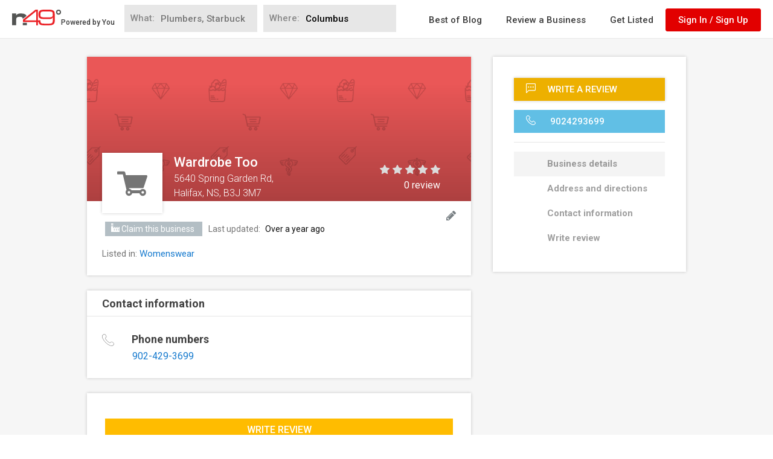

--- FILE ---
content_type: text/html; charset=utf-8
request_url: https://www.google.com/recaptcha/api2/anchor?ar=1&k=6LdgVgcUAAAAAP9c0KOEU9HL_eTdnplY8V4wsiee&co=aHR0cHM6Ly93d3cubjQ5LmNvbTo0NDM.&hl=en&v=PoyoqOPhxBO7pBk68S4YbpHZ&size=normal&anchor-ms=20000&execute-ms=30000&cb=tgfujtvzzxc
body_size: 49465
content:
<!DOCTYPE HTML><html dir="ltr" lang="en"><head><meta http-equiv="Content-Type" content="text/html; charset=UTF-8">
<meta http-equiv="X-UA-Compatible" content="IE=edge">
<title>reCAPTCHA</title>
<style type="text/css">
/* cyrillic-ext */
@font-face {
  font-family: 'Roboto';
  font-style: normal;
  font-weight: 400;
  font-stretch: 100%;
  src: url(//fonts.gstatic.com/s/roboto/v48/KFO7CnqEu92Fr1ME7kSn66aGLdTylUAMa3GUBHMdazTgWw.woff2) format('woff2');
  unicode-range: U+0460-052F, U+1C80-1C8A, U+20B4, U+2DE0-2DFF, U+A640-A69F, U+FE2E-FE2F;
}
/* cyrillic */
@font-face {
  font-family: 'Roboto';
  font-style: normal;
  font-weight: 400;
  font-stretch: 100%;
  src: url(//fonts.gstatic.com/s/roboto/v48/KFO7CnqEu92Fr1ME7kSn66aGLdTylUAMa3iUBHMdazTgWw.woff2) format('woff2');
  unicode-range: U+0301, U+0400-045F, U+0490-0491, U+04B0-04B1, U+2116;
}
/* greek-ext */
@font-face {
  font-family: 'Roboto';
  font-style: normal;
  font-weight: 400;
  font-stretch: 100%;
  src: url(//fonts.gstatic.com/s/roboto/v48/KFO7CnqEu92Fr1ME7kSn66aGLdTylUAMa3CUBHMdazTgWw.woff2) format('woff2');
  unicode-range: U+1F00-1FFF;
}
/* greek */
@font-face {
  font-family: 'Roboto';
  font-style: normal;
  font-weight: 400;
  font-stretch: 100%;
  src: url(//fonts.gstatic.com/s/roboto/v48/KFO7CnqEu92Fr1ME7kSn66aGLdTylUAMa3-UBHMdazTgWw.woff2) format('woff2');
  unicode-range: U+0370-0377, U+037A-037F, U+0384-038A, U+038C, U+038E-03A1, U+03A3-03FF;
}
/* math */
@font-face {
  font-family: 'Roboto';
  font-style: normal;
  font-weight: 400;
  font-stretch: 100%;
  src: url(//fonts.gstatic.com/s/roboto/v48/KFO7CnqEu92Fr1ME7kSn66aGLdTylUAMawCUBHMdazTgWw.woff2) format('woff2');
  unicode-range: U+0302-0303, U+0305, U+0307-0308, U+0310, U+0312, U+0315, U+031A, U+0326-0327, U+032C, U+032F-0330, U+0332-0333, U+0338, U+033A, U+0346, U+034D, U+0391-03A1, U+03A3-03A9, U+03B1-03C9, U+03D1, U+03D5-03D6, U+03F0-03F1, U+03F4-03F5, U+2016-2017, U+2034-2038, U+203C, U+2040, U+2043, U+2047, U+2050, U+2057, U+205F, U+2070-2071, U+2074-208E, U+2090-209C, U+20D0-20DC, U+20E1, U+20E5-20EF, U+2100-2112, U+2114-2115, U+2117-2121, U+2123-214F, U+2190, U+2192, U+2194-21AE, U+21B0-21E5, U+21F1-21F2, U+21F4-2211, U+2213-2214, U+2216-22FF, U+2308-230B, U+2310, U+2319, U+231C-2321, U+2336-237A, U+237C, U+2395, U+239B-23B7, U+23D0, U+23DC-23E1, U+2474-2475, U+25AF, U+25B3, U+25B7, U+25BD, U+25C1, U+25CA, U+25CC, U+25FB, U+266D-266F, U+27C0-27FF, U+2900-2AFF, U+2B0E-2B11, U+2B30-2B4C, U+2BFE, U+3030, U+FF5B, U+FF5D, U+1D400-1D7FF, U+1EE00-1EEFF;
}
/* symbols */
@font-face {
  font-family: 'Roboto';
  font-style: normal;
  font-weight: 400;
  font-stretch: 100%;
  src: url(//fonts.gstatic.com/s/roboto/v48/KFO7CnqEu92Fr1ME7kSn66aGLdTylUAMaxKUBHMdazTgWw.woff2) format('woff2');
  unicode-range: U+0001-000C, U+000E-001F, U+007F-009F, U+20DD-20E0, U+20E2-20E4, U+2150-218F, U+2190, U+2192, U+2194-2199, U+21AF, U+21E6-21F0, U+21F3, U+2218-2219, U+2299, U+22C4-22C6, U+2300-243F, U+2440-244A, U+2460-24FF, U+25A0-27BF, U+2800-28FF, U+2921-2922, U+2981, U+29BF, U+29EB, U+2B00-2BFF, U+4DC0-4DFF, U+FFF9-FFFB, U+10140-1018E, U+10190-1019C, U+101A0, U+101D0-101FD, U+102E0-102FB, U+10E60-10E7E, U+1D2C0-1D2D3, U+1D2E0-1D37F, U+1F000-1F0FF, U+1F100-1F1AD, U+1F1E6-1F1FF, U+1F30D-1F30F, U+1F315, U+1F31C, U+1F31E, U+1F320-1F32C, U+1F336, U+1F378, U+1F37D, U+1F382, U+1F393-1F39F, U+1F3A7-1F3A8, U+1F3AC-1F3AF, U+1F3C2, U+1F3C4-1F3C6, U+1F3CA-1F3CE, U+1F3D4-1F3E0, U+1F3ED, U+1F3F1-1F3F3, U+1F3F5-1F3F7, U+1F408, U+1F415, U+1F41F, U+1F426, U+1F43F, U+1F441-1F442, U+1F444, U+1F446-1F449, U+1F44C-1F44E, U+1F453, U+1F46A, U+1F47D, U+1F4A3, U+1F4B0, U+1F4B3, U+1F4B9, U+1F4BB, U+1F4BF, U+1F4C8-1F4CB, U+1F4D6, U+1F4DA, U+1F4DF, U+1F4E3-1F4E6, U+1F4EA-1F4ED, U+1F4F7, U+1F4F9-1F4FB, U+1F4FD-1F4FE, U+1F503, U+1F507-1F50B, U+1F50D, U+1F512-1F513, U+1F53E-1F54A, U+1F54F-1F5FA, U+1F610, U+1F650-1F67F, U+1F687, U+1F68D, U+1F691, U+1F694, U+1F698, U+1F6AD, U+1F6B2, U+1F6B9-1F6BA, U+1F6BC, U+1F6C6-1F6CF, U+1F6D3-1F6D7, U+1F6E0-1F6EA, U+1F6F0-1F6F3, U+1F6F7-1F6FC, U+1F700-1F7FF, U+1F800-1F80B, U+1F810-1F847, U+1F850-1F859, U+1F860-1F887, U+1F890-1F8AD, U+1F8B0-1F8BB, U+1F8C0-1F8C1, U+1F900-1F90B, U+1F93B, U+1F946, U+1F984, U+1F996, U+1F9E9, U+1FA00-1FA6F, U+1FA70-1FA7C, U+1FA80-1FA89, U+1FA8F-1FAC6, U+1FACE-1FADC, U+1FADF-1FAE9, U+1FAF0-1FAF8, U+1FB00-1FBFF;
}
/* vietnamese */
@font-face {
  font-family: 'Roboto';
  font-style: normal;
  font-weight: 400;
  font-stretch: 100%;
  src: url(//fonts.gstatic.com/s/roboto/v48/KFO7CnqEu92Fr1ME7kSn66aGLdTylUAMa3OUBHMdazTgWw.woff2) format('woff2');
  unicode-range: U+0102-0103, U+0110-0111, U+0128-0129, U+0168-0169, U+01A0-01A1, U+01AF-01B0, U+0300-0301, U+0303-0304, U+0308-0309, U+0323, U+0329, U+1EA0-1EF9, U+20AB;
}
/* latin-ext */
@font-face {
  font-family: 'Roboto';
  font-style: normal;
  font-weight: 400;
  font-stretch: 100%;
  src: url(//fonts.gstatic.com/s/roboto/v48/KFO7CnqEu92Fr1ME7kSn66aGLdTylUAMa3KUBHMdazTgWw.woff2) format('woff2');
  unicode-range: U+0100-02BA, U+02BD-02C5, U+02C7-02CC, U+02CE-02D7, U+02DD-02FF, U+0304, U+0308, U+0329, U+1D00-1DBF, U+1E00-1E9F, U+1EF2-1EFF, U+2020, U+20A0-20AB, U+20AD-20C0, U+2113, U+2C60-2C7F, U+A720-A7FF;
}
/* latin */
@font-face {
  font-family: 'Roboto';
  font-style: normal;
  font-weight: 400;
  font-stretch: 100%;
  src: url(//fonts.gstatic.com/s/roboto/v48/KFO7CnqEu92Fr1ME7kSn66aGLdTylUAMa3yUBHMdazQ.woff2) format('woff2');
  unicode-range: U+0000-00FF, U+0131, U+0152-0153, U+02BB-02BC, U+02C6, U+02DA, U+02DC, U+0304, U+0308, U+0329, U+2000-206F, U+20AC, U+2122, U+2191, U+2193, U+2212, U+2215, U+FEFF, U+FFFD;
}
/* cyrillic-ext */
@font-face {
  font-family: 'Roboto';
  font-style: normal;
  font-weight: 500;
  font-stretch: 100%;
  src: url(//fonts.gstatic.com/s/roboto/v48/KFO7CnqEu92Fr1ME7kSn66aGLdTylUAMa3GUBHMdazTgWw.woff2) format('woff2');
  unicode-range: U+0460-052F, U+1C80-1C8A, U+20B4, U+2DE0-2DFF, U+A640-A69F, U+FE2E-FE2F;
}
/* cyrillic */
@font-face {
  font-family: 'Roboto';
  font-style: normal;
  font-weight: 500;
  font-stretch: 100%;
  src: url(//fonts.gstatic.com/s/roboto/v48/KFO7CnqEu92Fr1ME7kSn66aGLdTylUAMa3iUBHMdazTgWw.woff2) format('woff2');
  unicode-range: U+0301, U+0400-045F, U+0490-0491, U+04B0-04B1, U+2116;
}
/* greek-ext */
@font-face {
  font-family: 'Roboto';
  font-style: normal;
  font-weight: 500;
  font-stretch: 100%;
  src: url(//fonts.gstatic.com/s/roboto/v48/KFO7CnqEu92Fr1ME7kSn66aGLdTylUAMa3CUBHMdazTgWw.woff2) format('woff2');
  unicode-range: U+1F00-1FFF;
}
/* greek */
@font-face {
  font-family: 'Roboto';
  font-style: normal;
  font-weight: 500;
  font-stretch: 100%;
  src: url(//fonts.gstatic.com/s/roboto/v48/KFO7CnqEu92Fr1ME7kSn66aGLdTylUAMa3-UBHMdazTgWw.woff2) format('woff2');
  unicode-range: U+0370-0377, U+037A-037F, U+0384-038A, U+038C, U+038E-03A1, U+03A3-03FF;
}
/* math */
@font-face {
  font-family: 'Roboto';
  font-style: normal;
  font-weight: 500;
  font-stretch: 100%;
  src: url(//fonts.gstatic.com/s/roboto/v48/KFO7CnqEu92Fr1ME7kSn66aGLdTylUAMawCUBHMdazTgWw.woff2) format('woff2');
  unicode-range: U+0302-0303, U+0305, U+0307-0308, U+0310, U+0312, U+0315, U+031A, U+0326-0327, U+032C, U+032F-0330, U+0332-0333, U+0338, U+033A, U+0346, U+034D, U+0391-03A1, U+03A3-03A9, U+03B1-03C9, U+03D1, U+03D5-03D6, U+03F0-03F1, U+03F4-03F5, U+2016-2017, U+2034-2038, U+203C, U+2040, U+2043, U+2047, U+2050, U+2057, U+205F, U+2070-2071, U+2074-208E, U+2090-209C, U+20D0-20DC, U+20E1, U+20E5-20EF, U+2100-2112, U+2114-2115, U+2117-2121, U+2123-214F, U+2190, U+2192, U+2194-21AE, U+21B0-21E5, U+21F1-21F2, U+21F4-2211, U+2213-2214, U+2216-22FF, U+2308-230B, U+2310, U+2319, U+231C-2321, U+2336-237A, U+237C, U+2395, U+239B-23B7, U+23D0, U+23DC-23E1, U+2474-2475, U+25AF, U+25B3, U+25B7, U+25BD, U+25C1, U+25CA, U+25CC, U+25FB, U+266D-266F, U+27C0-27FF, U+2900-2AFF, U+2B0E-2B11, U+2B30-2B4C, U+2BFE, U+3030, U+FF5B, U+FF5D, U+1D400-1D7FF, U+1EE00-1EEFF;
}
/* symbols */
@font-face {
  font-family: 'Roboto';
  font-style: normal;
  font-weight: 500;
  font-stretch: 100%;
  src: url(//fonts.gstatic.com/s/roboto/v48/KFO7CnqEu92Fr1ME7kSn66aGLdTylUAMaxKUBHMdazTgWw.woff2) format('woff2');
  unicode-range: U+0001-000C, U+000E-001F, U+007F-009F, U+20DD-20E0, U+20E2-20E4, U+2150-218F, U+2190, U+2192, U+2194-2199, U+21AF, U+21E6-21F0, U+21F3, U+2218-2219, U+2299, U+22C4-22C6, U+2300-243F, U+2440-244A, U+2460-24FF, U+25A0-27BF, U+2800-28FF, U+2921-2922, U+2981, U+29BF, U+29EB, U+2B00-2BFF, U+4DC0-4DFF, U+FFF9-FFFB, U+10140-1018E, U+10190-1019C, U+101A0, U+101D0-101FD, U+102E0-102FB, U+10E60-10E7E, U+1D2C0-1D2D3, U+1D2E0-1D37F, U+1F000-1F0FF, U+1F100-1F1AD, U+1F1E6-1F1FF, U+1F30D-1F30F, U+1F315, U+1F31C, U+1F31E, U+1F320-1F32C, U+1F336, U+1F378, U+1F37D, U+1F382, U+1F393-1F39F, U+1F3A7-1F3A8, U+1F3AC-1F3AF, U+1F3C2, U+1F3C4-1F3C6, U+1F3CA-1F3CE, U+1F3D4-1F3E0, U+1F3ED, U+1F3F1-1F3F3, U+1F3F5-1F3F7, U+1F408, U+1F415, U+1F41F, U+1F426, U+1F43F, U+1F441-1F442, U+1F444, U+1F446-1F449, U+1F44C-1F44E, U+1F453, U+1F46A, U+1F47D, U+1F4A3, U+1F4B0, U+1F4B3, U+1F4B9, U+1F4BB, U+1F4BF, U+1F4C8-1F4CB, U+1F4D6, U+1F4DA, U+1F4DF, U+1F4E3-1F4E6, U+1F4EA-1F4ED, U+1F4F7, U+1F4F9-1F4FB, U+1F4FD-1F4FE, U+1F503, U+1F507-1F50B, U+1F50D, U+1F512-1F513, U+1F53E-1F54A, U+1F54F-1F5FA, U+1F610, U+1F650-1F67F, U+1F687, U+1F68D, U+1F691, U+1F694, U+1F698, U+1F6AD, U+1F6B2, U+1F6B9-1F6BA, U+1F6BC, U+1F6C6-1F6CF, U+1F6D3-1F6D7, U+1F6E0-1F6EA, U+1F6F0-1F6F3, U+1F6F7-1F6FC, U+1F700-1F7FF, U+1F800-1F80B, U+1F810-1F847, U+1F850-1F859, U+1F860-1F887, U+1F890-1F8AD, U+1F8B0-1F8BB, U+1F8C0-1F8C1, U+1F900-1F90B, U+1F93B, U+1F946, U+1F984, U+1F996, U+1F9E9, U+1FA00-1FA6F, U+1FA70-1FA7C, U+1FA80-1FA89, U+1FA8F-1FAC6, U+1FACE-1FADC, U+1FADF-1FAE9, U+1FAF0-1FAF8, U+1FB00-1FBFF;
}
/* vietnamese */
@font-face {
  font-family: 'Roboto';
  font-style: normal;
  font-weight: 500;
  font-stretch: 100%;
  src: url(//fonts.gstatic.com/s/roboto/v48/KFO7CnqEu92Fr1ME7kSn66aGLdTylUAMa3OUBHMdazTgWw.woff2) format('woff2');
  unicode-range: U+0102-0103, U+0110-0111, U+0128-0129, U+0168-0169, U+01A0-01A1, U+01AF-01B0, U+0300-0301, U+0303-0304, U+0308-0309, U+0323, U+0329, U+1EA0-1EF9, U+20AB;
}
/* latin-ext */
@font-face {
  font-family: 'Roboto';
  font-style: normal;
  font-weight: 500;
  font-stretch: 100%;
  src: url(//fonts.gstatic.com/s/roboto/v48/KFO7CnqEu92Fr1ME7kSn66aGLdTylUAMa3KUBHMdazTgWw.woff2) format('woff2');
  unicode-range: U+0100-02BA, U+02BD-02C5, U+02C7-02CC, U+02CE-02D7, U+02DD-02FF, U+0304, U+0308, U+0329, U+1D00-1DBF, U+1E00-1E9F, U+1EF2-1EFF, U+2020, U+20A0-20AB, U+20AD-20C0, U+2113, U+2C60-2C7F, U+A720-A7FF;
}
/* latin */
@font-face {
  font-family: 'Roboto';
  font-style: normal;
  font-weight: 500;
  font-stretch: 100%;
  src: url(//fonts.gstatic.com/s/roboto/v48/KFO7CnqEu92Fr1ME7kSn66aGLdTylUAMa3yUBHMdazQ.woff2) format('woff2');
  unicode-range: U+0000-00FF, U+0131, U+0152-0153, U+02BB-02BC, U+02C6, U+02DA, U+02DC, U+0304, U+0308, U+0329, U+2000-206F, U+20AC, U+2122, U+2191, U+2193, U+2212, U+2215, U+FEFF, U+FFFD;
}
/* cyrillic-ext */
@font-face {
  font-family: 'Roboto';
  font-style: normal;
  font-weight: 900;
  font-stretch: 100%;
  src: url(//fonts.gstatic.com/s/roboto/v48/KFO7CnqEu92Fr1ME7kSn66aGLdTylUAMa3GUBHMdazTgWw.woff2) format('woff2');
  unicode-range: U+0460-052F, U+1C80-1C8A, U+20B4, U+2DE0-2DFF, U+A640-A69F, U+FE2E-FE2F;
}
/* cyrillic */
@font-face {
  font-family: 'Roboto';
  font-style: normal;
  font-weight: 900;
  font-stretch: 100%;
  src: url(//fonts.gstatic.com/s/roboto/v48/KFO7CnqEu92Fr1ME7kSn66aGLdTylUAMa3iUBHMdazTgWw.woff2) format('woff2');
  unicode-range: U+0301, U+0400-045F, U+0490-0491, U+04B0-04B1, U+2116;
}
/* greek-ext */
@font-face {
  font-family: 'Roboto';
  font-style: normal;
  font-weight: 900;
  font-stretch: 100%;
  src: url(//fonts.gstatic.com/s/roboto/v48/KFO7CnqEu92Fr1ME7kSn66aGLdTylUAMa3CUBHMdazTgWw.woff2) format('woff2');
  unicode-range: U+1F00-1FFF;
}
/* greek */
@font-face {
  font-family: 'Roboto';
  font-style: normal;
  font-weight: 900;
  font-stretch: 100%;
  src: url(//fonts.gstatic.com/s/roboto/v48/KFO7CnqEu92Fr1ME7kSn66aGLdTylUAMa3-UBHMdazTgWw.woff2) format('woff2');
  unicode-range: U+0370-0377, U+037A-037F, U+0384-038A, U+038C, U+038E-03A1, U+03A3-03FF;
}
/* math */
@font-face {
  font-family: 'Roboto';
  font-style: normal;
  font-weight: 900;
  font-stretch: 100%;
  src: url(//fonts.gstatic.com/s/roboto/v48/KFO7CnqEu92Fr1ME7kSn66aGLdTylUAMawCUBHMdazTgWw.woff2) format('woff2');
  unicode-range: U+0302-0303, U+0305, U+0307-0308, U+0310, U+0312, U+0315, U+031A, U+0326-0327, U+032C, U+032F-0330, U+0332-0333, U+0338, U+033A, U+0346, U+034D, U+0391-03A1, U+03A3-03A9, U+03B1-03C9, U+03D1, U+03D5-03D6, U+03F0-03F1, U+03F4-03F5, U+2016-2017, U+2034-2038, U+203C, U+2040, U+2043, U+2047, U+2050, U+2057, U+205F, U+2070-2071, U+2074-208E, U+2090-209C, U+20D0-20DC, U+20E1, U+20E5-20EF, U+2100-2112, U+2114-2115, U+2117-2121, U+2123-214F, U+2190, U+2192, U+2194-21AE, U+21B0-21E5, U+21F1-21F2, U+21F4-2211, U+2213-2214, U+2216-22FF, U+2308-230B, U+2310, U+2319, U+231C-2321, U+2336-237A, U+237C, U+2395, U+239B-23B7, U+23D0, U+23DC-23E1, U+2474-2475, U+25AF, U+25B3, U+25B7, U+25BD, U+25C1, U+25CA, U+25CC, U+25FB, U+266D-266F, U+27C0-27FF, U+2900-2AFF, U+2B0E-2B11, U+2B30-2B4C, U+2BFE, U+3030, U+FF5B, U+FF5D, U+1D400-1D7FF, U+1EE00-1EEFF;
}
/* symbols */
@font-face {
  font-family: 'Roboto';
  font-style: normal;
  font-weight: 900;
  font-stretch: 100%;
  src: url(//fonts.gstatic.com/s/roboto/v48/KFO7CnqEu92Fr1ME7kSn66aGLdTylUAMaxKUBHMdazTgWw.woff2) format('woff2');
  unicode-range: U+0001-000C, U+000E-001F, U+007F-009F, U+20DD-20E0, U+20E2-20E4, U+2150-218F, U+2190, U+2192, U+2194-2199, U+21AF, U+21E6-21F0, U+21F3, U+2218-2219, U+2299, U+22C4-22C6, U+2300-243F, U+2440-244A, U+2460-24FF, U+25A0-27BF, U+2800-28FF, U+2921-2922, U+2981, U+29BF, U+29EB, U+2B00-2BFF, U+4DC0-4DFF, U+FFF9-FFFB, U+10140-1018E, U+10190-1019C, U+101A0, U+101D0-101FD, U+102E0-102FB, U+10E60-10E7E, U+1D2C0-1D2D3, U+1D2E0-1D37F, U+1F000-1F0FF, U+1F100-1F1AD, U+1F1E6-1F1FF, U+1F30D-1F30F, U+1F315, U+1F31C, U+1F31E, U+1F320-1F32C, U+1F336, U+1F378, U+1F37D, U+1F382, U+1F393-1F39F, U+1F3A7-1F3A8, U+1F3AC-1F3AF, U+1F3C2, U+1F3C4-1F3C6, U+1F3CA-1F3CE, U+1F3D4-1F3E0, U+1F3ED, U+1F3F1-1F3F3, U+1F3F5-1F3F7, U+1F408, U+1F415, U+1F41F, U+1F426, U+1F43F, U+1F441-1F442, U+1F444, U+1F446-1F449, U+1F44C-1F44E, U+1F453, U+1F46A, U+1F47D, U+1F4A3, U+1F4B0, U+1F4B3, U+1F4B9, U+1F4BB, U+1F4BF, U+1F4C8-1F4CB, U+1F4D6, U+1F4DA, U+1F4DF, U+1F4E3-1F4E6, U+1F4EA-1F4ED, U+1F4F7, U+1F4F9-1F4FB, U+1F4FD-1F4FE, U+1F503, U+1F507-1F50B, U+1F50D, U+1F512-1F513, U+1F53E-1F54A, U+1F54F-1F5FA, U+1F610, U+1F650-1F67F, U+1F687, U+1F68D, U+1F691, U+1F694, U+1F698, U+1F6AD, U+1F6B2, U+1F6B9-1F6BA, U+1F6BC, U+1F6C6-1F6CF, U+1F6D3-1F6D7, U+1F6E0-1F6EA, U+1F6F0-1F6F3, U+1F6F7-1F6FC, U+1F700-1F7FF, U+1F800-1F80B, U+1F810-1F847, U+1F850-1F859, U+1F860-1F887, U+1F890-1F8AD, U+1F8B0-1F8BB, U+1F8C0-1F8C1, U+1F900-1F90B, U+1F93B, U+1F946, U+1F984, U+1F996, U+1F9E9, U+1FA00-1FA6F, U+1FA70-1FA7C, U+1FA80-1FA89, U+1FA8F-1FAC6, U+1FACE-1FADC, U+1FADF-1FAE9, U+1FAF0-1FAF8, U+1FB00-1FBFF;
}
/* vietnamese */
@font-face {
  font-family: 'Roboto';
  font-style: normal;
  font-weight: 900;
  font-stretch: 100%;
  src: url(//fonts.gstatic.com/s/roboto/v48/KFO7CnqEu92Fr1ME7kSn66aGLdTylUAMa3OUBHMdazTgWw.woff2) format('woff2');
  unicode-range: U+0102-0103, U+0110-0111, U+0128-0129, U+0168-0169, U+01A0-01A1, U+01AF-01B0, U+0300-0301, U+0303-0304, U+0308-0309, U+0323, U+0329, U+1EA0-1EF9, U+20AB;
}
/* latin-ext */
@font-face {
  font-family: 'Roboto';
  font-style: normal;
  font-weight: 900;
  font-stretch: 100%;
  src: url(//fonts.gstatic.com/s/roboto/v48/KFO7CnqEu92Fr1ME7kSn66aGLdTylUAMa3KUBHMdazTgWw.woff2) format('woff2');
  unicode-range: U+0100-02BA, U+02BD-02C5, U+02C7-02CC, U+02CE-02D7, U+02DD-02FF, U+0304, U+0308, U+0329, U+1D00-1DBF, U+1E00-1E9F, U+1EF2-1EFF, U+2020, U+20A0-20AB, U+20AD-20C0, U+2113, U+2C60-2C7F, U+A720-A7FF;
}
/* latin */
@font-face {
  font-family: 'Roboto';
  font-style: normal;
  font-weight: 900;
  font-stretch: 100%;
  src: url(//fonts.gstatic.com/s/roboto/v48/KFO7CnqEu92Fr1ME7kSn66aGLdTylUAMa3yUBHMdazQ.woff2) format('woff2');
  unicode-range: U+0000-00FF, U+0131, U+0152-0153, U+02BB-02BC, U+02C6, U+02DA, U+02DC, U+0304, U+0308, U+0329, U+2000-206F, U+20AC, U+2122, U+2191, U+2193, U+2212, U+2215, U+FEFF, U+FFFD;
}

</style>
<link rel="stylesheet" type="text/css" href="https://www.gstatic.com/recaptcha/releases/PoyoqOPhxBO7pBk68S4YbpHZ/styles__ltr.css">
<script nonce="AAszAndHKAXOkOXFRiA03A" type="text/javascript">window['__recaptcha_api'] = 'https://www.google.com/recaptcha/api2/';</script>
<script type="text/javascript" src="https://www.gstatic.com/recaptcha/releases/PoyoqOPhxBO7pBk68S4YbpHZ/recaptcha__en.js" nonce="AAszAndHKAXOkOXFRiA03A">
      
    </script></head>
<body><div id="rc-anchor-alert" class="rc-anchor-alert"></div>
<input type="hidden" id="recaptcha-token" value="[base64]">
<script type="text/javascript" nonce="AAszAndHKAXOkOXFRiA03A">
      recaptcha.anchor.Main.init("[\x22ainput\x22,[\x22bgdata\x22,\x22\x22,\[base64]/[base64]/[base64]/bmV3IHJbeF0oY1swXSk6RT09Mj9uZXcgclt4XShjWzBdLGNbMV0pOkU9PTM/bmV3IHJbeF0oY1swXSxjWzFdLGNbMl0pOkU9PTQ/[base64]/[base64]/[base64]/[base64]/[base64]/[base64]/[base64]/[base64]\x22,\[base64]\\u003d\x22,\x22S8Odwo4cK8Oow45VwoXDn8O8c3AOSsKrw5pZQMKte1jDucOzwpVpfcOXw7vCqADCpj0WwqUkwphpa8KIQsKKJQXDuF58ecKqwofDj8KRw4jDlMKaw5fDuAHCsmjCucKCwqvCkcKyw6HCgSbDu8KLC8KPZEDDicO6wqDDssOZw7/CpMOYwq0HZcKCwql3cDI2wqQKwrIdBcKawpvDqU/DnsK7w5bCn8OlF0FGwq4NwqHCvMKOwpktGcKaJ0DDocOZwpbCtMOPwqvCsz3DkzzCgMOAw4LDj8OPwpsKwqNAIMOfwqIPwpJcZcOzwqAeecKuw5tJVsKOwrVuw5hqw5HCnDrDjgrCs2bCncO/OcKqw4tIwrzDk8OQF8OMNT4XBcK8Xw55V8O0JsKed8OiLcOSwqTDuXHDlsKAw5rCmCLDgzVCegDCojUaw7tqw7Y3wo7CjxzDpR/DvsKJH8OMwpBQwq7Di8K7w4PDr0BUcMK/[base64]/CsD0Pw7kSwqdWaUPDhDU4w6zDlMOSM8K6w4BiKhNgBTHDr8KTI1fCssO/O2xDwrTCl35Ww4XDu8OyScObw6PCgcOqXFwCNsOnwpo1QcOFT2M5N8Oyw4LCk8OPw5HCh8K4PcKiwrA2EcKzwpHCihrDiMOofmfDuSoBwqtZwr3CrMOuwq1CXWvDhMOJFhxBFmJtwqzDvlNjw7nCl8KZWsOmP2x5w6sIB8Kxw7vChMO2wr/CgMO3W1R3PDJNLlMGwrbDknNccMOZwqQdwolDKsKTHsKCAMKXw7DDj8K0N8O7wqPCh8Kww64vw7Mjw6QHZcK3bgZtwqbDgMOswobCgcOIwrjDv23CrUjDnsOVwrFkwoTCj8KTRcKOwph3WMOdw6TCsjsCHsKswpsWw6sPwqLDh8K/wq9EL8K/XsKYwrvDiSvCm0PDi3RDfzssPFjChMKcJMOOG2p2NFDDhCd/EC0gw6Mnc2TDuDQeHQbCtiFRwp9uwopbAcOWb8OZwp3DvcO5ZcKFw7MzGBIDacKuwrnDrsOiwpxpw5cvw6/DrsK3S8OawpocRcKpwqIfw73ChsOcw41MIcKwNcOzWsOmw4JRw75Sw49Vw6LCozUbw5LCm8Kdw799OcKMICrCg8KMXxnCpkTDncOBwqTDsiUIw6jCgcOVdsOgfsOUwrI8W3NGw53DgsO7wqEXdUfDv8Knwo3ClVYLw6DDp8OGRkzDvMOSNm3CnMO/DxXCjH8cwr7CmArDpml9w4leTMO+A1J/wrbCqsKqw7bDmsK8w5HDpVhcP8K6w5nCncKMNkEiw6HDoHt7w4jDrn14w6/CjcOxIlrDr1fCkcKZO09aw7PCsMKpw6s1wr/CgcO8wpxcw4zCjcKXcltyVAJtNsK+w6/[base64]/ClEXDjcOnwozChcKBwrgfEMOef8ObEGFUOMKDw6HCmxdrd0/DiMKfQ37CgcK1woMWw4DCpjnChV3CvVPClQbDh8O+VMKUXcOjOsOMI8KzNVkxw7M5w5NQRsK3JcO4NgkJwq/ChsKCwovDvQ07w48/w63Dp8Kewr5sYcKpw7fCmG7DiU7Du8Kyw650EsKJwqJWw5fDjcKAw4zCiQnCsiQ2JcOHwqohVcKCHMOxSC91a3J4w4bDpMKrT1JsVsOgwq4Qw5c/wpAdOzNSVzIXUsKNa8OSwq3DgcKDwpXCvmrDuMObOMKgAcKnP8Kbw43DgsOMw53CvijCnxkkIA1DVV/Dv8OmQcO9HMKKJMK6wosjIWcCdWrCgQrDsVdTw53Dk39iScKIwr/DjMKPwq1vw5hLwp/DocKPworCpsOMMcKLw7zDnsOPw60eaCvCtcKFw7PCpcKCHGfDtcO+wpTDkMKUOhHDoxt9wpRQJcKSwo/[base64]/Du8KVASjDmjwPwqbDqgtNeD7DjMOqwqsTw6vDojZ4fsKXw5xgwp3DhsKCw47DkUckw6LCgcKUwqB9wpJMIsOPw5XCkcKIF8O/MMK0wpnCjcK2w5dZw7LCrsKrw7paQMKcQsOUKsOBw5nCoU7Cs8OAAhrDvmnClkMXwq/CssKkIcOowqMFwqoMbWBDwpgzG8K8w6U3A0UCwrMNwp3DomjCn8K1FEohw7XCghxTCsOfworDj8OcwpfCmnDDgsKOag5pwo/Cl3B3NMOcwpRgwqDCmcOKw49Jw6VMw4DCjWRDSDXCv8ORLCNiw5jCjsKGCgt4wp3CkmbCohEoCjzCiUQiCRzCi3vCphJ0JEHCu8OOw5LCszjCiGoIBcOWw7sQGsOAw40Kw73ChMKOGDkAwqbCpWbDnBLDrEXDiAMcTMOQLsOmwrk/w6DDrAhywpLCgsKlw7TCkBfCjCJOAhTCuMK8w5Y5OmQRUcOaw7/DjjbClyllV1rDkMKGw4HDl8OXRsO6wrTDjCk+woMbcGNwKETDk8K1eMOGw5sHw5nCkCrCgiLDpXZ+R8Kqf3QaUFZUb8K9BsKhw4nCoC/CrMKww6J5wovDkjTDmMO1Y8OvDMKTM0xILW0JwqZqTnDCmcOsWWgowpfDiCNEG8ORd2PClU7DgEhwAcO9D3bCgsKSwpnCnylLwqjDgTJeFsOjAXkrfnbCgMKgw6VCOQrCj8OwwrLCscO4w6Elw5LCuMOUw7DDtCDDqsOfw5/CmmnDn8KmwrLCocOwMxrDn8KuBsKZwpd2RMOtXsOBS8KmB2ozwrYVW8O5PFTDoVHCnGXCscOjOTHCngPDtsOfwqvCmxjCi8ORwo9NBHwowoBPw6kgwovCs8KBXMKfAsK/ek7DqsKGFMKFET1Mw5bDjsKDwoTCvcKCw7vClMO2w7cuw5HDtsOpVsOCacKsw4ppw7AuwpIWU2PDhsO3McOMw5MXw6Nkwq4aNw1sw6NZw6FYUsOXQHlCwrjCscOTw4rDusKdTx3DvQ3DhAzDhVDCk8KMEMOmHzfDusOFA8KMw5B9DSHDhG/DkBnCqS8gwovCtTsxwp3Cr8OEwo0KwqF/[base64]/[base64]/CrmtqLsOBw6vDihkWFirDmmsMw6ZmCcO0w4V9XGLDoMKzUhMyw7p7cMOIw5HDhcKMGcOqScKvwqHDrcKgTCpmwrgDeMKhasOYwrLDinfCt8O9w6XCtwtOcsODJD/[base64]/w7HDmn7CnsKKKSvDnnHCvlzDkUHDscKdw752w5fDvzzCkWBGwrIdw7QLM8KpecKdw7tywp9uwqnCllPDrE8Ww6TDuXrCsXbDjjkowp7Dv8Kkw5JKTR/DlRbCusOmw7Rgw4jDmcK5wp/CmW7CjcOhwpTDhsOhw7o6Mj7CkizDrSZbTUrCvR95w7Ysw6XDmSHDiErDrsOtwqTCuwoSwrjCh8KowpshTMOewqNuFhPDhUELG8KIw507w6fDqMOZwqvDpsOODCzDgsKVwo/CgznDhMK7FMKrw4LCqMKAwq3CtxcoNcO6TFB3wqRwwqxqwpAcwq1Ew5LDnhxTKcO8wpxhw5MGJXFTwpLDpRHCv8K6wrrCvDPDk8O9wrjDqcO0FS9FKEsXARQCbcOCw5vDkcOuw4FUcQc+GcKyw4U/TA/[base64]/wqHCvFVowqHCphceZ8O8w6fDs8KPw77DoGR5FErCocOoSDBbUsKGPwzCuV7CksOPfnLCjAQ/LwfDsQDCiMKGwqfDlcOOczTCkH1KwoXDkXtCwqfCj8KrwrBUwpPDvjBeAxXDtsObw6Z1EMOxwoTDq37DnMO2Bj3ChE1ewoPCrcKKwqQ8w4Y/MMKZV1BQScK/w78PasKbc8O9wrvDvsO6w7HDskxPOMKNTMKGdTHCmk4TwqkIwrgFb8OXwpLCjwfCjkBOS8KLacKdwqUZOTUcRgUaTMKQwr/CsnrDjMKMw4zCqhYpHxQgQRVdw7ssw4zDmURWworDvA/DskXDvcOnH8O6E8KpwpZpZS7DocKeKVrDvMOtwp7DtD7DlV9HwozChTcQwp/DogXDj8OHw4xAwojDlcO1w6B/wrAkwo5+w68RCcK6GcObP23DpMK4KUEJfsK/w6o/w63Dl1XCmDVew5rCjMOWwpNMBcKCCXXDtMOyLsOFYi3Cr0HDmcKVTDlBLxDDpMOyZmHCnMOmwqTDvEjCmzrDlsKBwpQyLDMiKMOFfXB7w50Aw5JpVcKOw51tSF7Dv8Omw5TDkcK2eMOfwothYxXChVHClsO/[base64]/[base64]/ZcKGP2sQEMOmDcO2w54dWUhtCMO3TmjDuT3ChsKEwpzClMOGesKzw4c4wqTDvMK3EnzCqcK0e8K6RiBDCsO3NlnDsDoCwrPCvjbCj3HDqzvDih3CrXs2wq/Cvw/[base64]/w48Pw5NlEsOBwpPDrWRLf0tcbMOcGsOowqYWJMOmcFrDp8KmF8OXGcKZwrkgTMK3fsKMw4RQbkbCoCnDhjhmw45qRlXDpsKJasKfwoA8Z8K5TcK0FEvCsMODZMKLw7/Co8KNJFhGwp1wwrDDrUtnwrTDoT52wpPCjcKYB3pyDQIaacOfCmvCrDhWXBxaGj/DnwnCr8OzE0kCw4F2PsOsLcKOecOSwopjwpHDhV9HHD/CpzNxDz9Ew55SYw3CsMObN27Crm8Uw5RqDXMqw6/DpMKRw4bCjsO7wo5gw7DCrltmwrnClcKlw7XChMO0GhRFPMKzT2XCj8OOeMOLA3TCgzYww7DCjMOtw4HDisK7w6MLfcOIKT7DocKswr8lw7fDr0nDtcOcS8KdIMOGRcKhUVpww5VJAsOlAG/DjMKfQz3CqHvDgjAzTcOZw7gTwoViwo9MwolxwrBow6JFLVZ6wptUw69EZEDDsMKdFsKJcsKeEsKKSsO/QmbDohoZw5FKXzjCn8O7DXYKQcKnQjzCrsOkSsOMwq/CvsK+RwPClcKYDg7Cm8O7w6/ChcONwqs0d8ODw7IIJwnCpQbCrlvChsOmRMKuD8OAfUZ3w7zDlQFZw5XCrQh5WcOIw4AcHHw2wqjDvcOhH8KeNxEGX1bDksKqw7Qww5nDnkbCg0PCuV/DumZVwpPDoMOuw5dxCsOEw5rCqsKSw4oZW8KKwqvCoMKXTcOJVcOww7xEKi5HworDkEnDlcOxAcO4w6ZQwqp3BcOQSMOswpAMw7kseC/Dpyxxw4vDjSQKw7VZOyLCi8Kbw7nCtEHCiylqfcO4UCHCp8OjwqbCrcO9wqbCl3Y2BsKfwoIHcy/[base64]/w6nDrMOkw4o7f1vDvgPDtcOmXnTDhwhcfMKnGlTDkMOcfsO8EcOMwqlfHMObw7TCjsOrwrLDqwVqKDHDjwtJw5dyw5YtQsKnwrHCi8KLw6AYw6zCgSAPw6LCqcKnwozDmEUnwqRdwpF5C8KFw6rDogLCo3rDmMOaT8K0wp/CsMKDM8OXwpXCrcOCw4AEw4dHcHbDkcKcTS10wpbDjMOSwoPDgsOxw5pLwp/CgsOewqQ/wrjCsMORwpTDoMKwLxlYFDvDucOlBcKzei/Ctzw0KQXCiAVqw7/ClyHClMOow4YmwqUDVUZge8Kiw5EoMUhUwq/CrioOw7jDuMO6bxFYwqIfw7PDtsOFGcOhw47Dm2EJw47DjcO4FVPCn8K3w7fCnBgqDW1fw4BdD8KIVA/CtAzDssK7IsKmEMO/wqzDhy/DrsO+bsKgw47DhMKQK8KYwoxtw4/Cl1RMcsKpw7RgPjTDoD7DpMKqwpHDisKgw5hqwqbCn3ltZ8KbwqNnwrhHwql9w73Cp8KKCMKJwpvDtMKTDWc2EwPDvk96CsKCwq0HSmgZXXvDqlzDqcOLw70pK8Kuw7UVVMO3w5nDjcOYfsKqwqxzwoJxwq/CixHChDTDtMOvJcKkVcKswonDvlVNb2g7wpjCj8ODZMO/[base64]/DvcOEQWjDthzDoMOMwqDClcKmbcKaRMKiLcOGHsO1wpXCpsOWwpDCn20iKGYyTWt/Z8KEBcOAw6/DrMOqwp93wqPDq2oGOMKVTT9tOMOfdhJWw6ESwosnPsK4esO3IsK1X8OpOcKMw7ondijDs8OEwrUDPMKlwoFBw5fCklnCmMO/[base64]/[base64]/CtMOsAWjChFNcNsOmUnxQTsOFw5jDpcOZwrofKMKfbnofEsKbKMOJwr5hW8KBUGbCkMKHwrrDpMOYFcOPTRbDqcKgw5PCixvDkcOdw6R/wpRTworDnMOIw68vHgkKTMK9w5gAw6/Cqhd8wp4Ib8Klw7Q8woVyJsOsE8ODwoDDssK7M8KEwogxwqHDoMO4IU4sIsK3LCDClsOzwp98w4dIwplCwqvDoMO/cMKCw57CvMKow6k+dDjDqsKCw47CjsOIGS1ew4bDhMKXLHXCqsOPwr3DpcOAw43CpsOvw4ATw47CjMKwf8OmR8OwAAHDvUDCi8KNbATCtcOrwpfDhsOHFEcdGnAQw4UWwrIPw5wUw413MRfCqV/DnifDgGwBUMOJOHw/woMFwr/DjhrChcOdwoJFFcKSYSzDlxnCs8KSaw3DnmfDsUMaf8O+YHkealrDuMOhw6Elw7AUacOIwoDCvWfDjsKHw6R0woLDryXDqDhgdQ7CiQwSfMOyJMOnE8OLdcOhE8O2Yl/DkMKjEsONw5nDrcKcJ8KUw7ZvGl3CuGvDqQzDgsOewrF5IUzCuCfCsgVVwopjwqpGw5NTRlN8wo8rHcKMw58EwoJSH0zCqcOnw5zDhMOhwoxEfgjDpi5rAMOQGcKqw44rw6jDs8OAasOEwpTDiSPDo0rDvmrCtxXDjMKcLSTDoQROY2LCgMK5w73DjsKdwrvDg8O/woDDuUR0RBwSwpPDuRUzQWwUKmsoXcONwonCjBwEwqzDoDBtwpFKScKXFcKvwqvCvsOceQbDr8OiIl0ewo/DhMOIXjtBw4F5UcOvwpPDssOvw6M6w4pdw6/CssKNXsOAeGU+EcONwr9NwoDCvcKlVsKSw6nCq13DrMKFEcK6YcKwwqxTw5PDgWtKwpfCi8Ofw7LDh17CqMK6TcK1AU1NPjBKIx5nwpZpXsKPBsOGw5DCpcKFw4PDpzbDssKeLnfChnLCt8OBw5pENyQ8woF0w51mw4/[base64]/[base64]/DmBrDkcKTwq3CjsO0w7BlwqvCuigjw7pVwqNXw40hKhjChMKzwpwawq5SIkcNw5AbAcOCw7rDnwdgOMKdR8Kua8Khw4fDkcKqAcKgJ8Oww7jCtSXCr2/CuzPDr8OnwqvCpcOmDB/[base64]/b0rDi8K5wq51wqHCvcKcQj7Dg8OPwpgPw4Asw4LCu3Mkf8K/KjRudlXCn8KsMRogwofDlMK5O8ONw5HCkB85OMKcPcKuw4LClE0sW1fCiSESf8KHFMO0w4FqJRLCrMOFDQVBcgBRaCxADMOHFE/DumjDk20uw4nDlld+w6tfwq3Chk/DiS1bJT7DrMO8YFHDi3shw7LDnRrCrcOcSsKhEVp6w73DomfDoX9CwqjDvMKILMO1IsO1wqTDmcOsZmNLG3jCicOMRD3DvcOHSsKfb8KkECjCtk8iwrzDogrCtWHDkRI2wpzDi8KpwrDDh09XTsKCw7EaMkYrw5hQw4QEA8Ozw6EHwpISMl9xwoxLSsKAw4TCmMO/wrAtAMO4w57DoMO6wpAIPzrCicKlZ8KXQhzDnj0kwpHDrhnCmyZdwp/Cm8KnVcKXJnvDmsOwwocWBMOzw4PDsz4cwoUSEMOzbMOOwqPDucOIEcOZwohSKcOWGcOEEmxRwobDiCPDlxfDlR3CvmTCmQBhR2kBb050wqbDu8O9wrNgZMKDYcKMw4jDjFXCo8KvwoMtAMK1ZlMgwpsFw5lbLcOuJnAOw6k1ScKRUcO4Dx/DmXojXcOjAzvDvicYesOvdsKww40REMOAeMOwQMKfw5g/cBMKTBnCqETDihPCl3xML1DCusKnw6jDksKFDSvDpxbCq8Oyw4rDuSTDscOdw75/Wz3DhU9IbgbDt8OQdGFSw6/Cq8K9cVxvT8KnSW/[base64]/[base64]/DpXvCpwDCmcOZVMOPVD/[base64]/Dl8KawqNDwr0nf8KTMcK8JT9MwrbDicOjw6HDtG3DkgI2w4PDvU8BGcKBKHszw5Yhwp9mEBfDokxaw6JXwq7CicKRwrrCoHlxO8KPw7DCosKhKsOgNsOuwrAYwqHCpMO3Z8OIU8O8a8KZQB/ChhFsw57DlMKpw5/DiiDDnsO1w611JErDikshw79TbnbClwbDmMKlXGBhCMKPGcOVw4zDhnojwq/CrwzCo1/DnsOwwrxxaknClcOpdxhewoIBwo4IwrfChcOcXChawpjCmcOvw4AAayHDlMO3w6vDhl4pw6zCksKpESYyJ8OhMMOHw7/[base64]/LsOZG8K8OAstTWzCosOoVMKCwocAw6LClwItwqMww5PCuMK6YEtzR3UvwobDtQ/CmWLCq1TDjMOqLMK7w6rDtTfDnsKFQDPDrAU0w6YYQ8KEwp3ChcOGEcO2wqLCo8K1K3/CgUHCvgDCvF3DgiwCw6dfYMOQR8Kcw4oMY8KVw6rCvcKGw5gQEl7DmsORFkBld8OUacOJCyLCoU/[base64]/wrHClxLCn8KjGikbSm7CqcKbUTANEGwWFMKow6fDtkzCuTPDhQ4qwo4hwrvCni7Cii5wQ8Oew57Di2/[base64]/[base64]/CrcKRwrTDuGnCsjbCvsKYwq5Sw4IXw6gUwq8Dwq7DgnYaVcOTSsOBw7/CvQNfw4dnwqsJBcOLwpfCmhTCt8KFJsOQXcKUwrvDvwrDixQdw4/DhsO+w5lcwpdgw7rDscO2MQXDkUNiEVLCvxjCgw3ClQJILkLCgMKfJBR/worCgmHDq8OQHsOsN2loe8OCS8KSwovCuXDCjMKuBcO/[base64]/DsSDDvggRw4g1w544wqLDgHN4wrkKDcOTZUVoCSPDtMOjOSbCoMOuw6NPwqFgwq7Cs8Khw4Roa8KOw79fcRnDv8Oqw40OwoAhLMO3wpJcDcKQwp/CmD3DvWzCr8KfwqBQf29ww6Z9RsOgUX0PwrkqC8KLwqrCjX1pFcKnXMK4VsKHFMOSFg/Dk1fDl8KrJ8K7V301w7x1Gn7DqMK2wo9tVMKyN8O8w4nDhDPDuEzDsDwfEMK4IMOTwpvDoGDCiAZoTSTDqDJjw7pBw5Uxw63CokDDmMOACRDDq8OWwqNgNsKuwo7DlGzCosOUwp0qw414e8KkP8O6GcKQY8OzMMO8bAzClk7CnsO3w4vDtzvDrxcZw4AFE2/DsMKJw5rCpsO/KG3DjQfDnsKGwrfDg21HcMKzwp99w43DnATDhsKGwr4wwrUVL2zDkhMsVxzDh8O4QsOXGcKMw6/CsjAwXMOZwogxw5XCvnA9IcO8wrE6wr3DnsK9w7Nsw50pIRFhw6t3EAzCkMO8wosTw4PCuUM2wohAEClAAwvCjko+wp/DlcKrNcKALsOBDzTCmsKawrTDncKow7tTwrV4PyTCoQbDrk4iw5TDmzguKWDCrm48aUBtwpPDl8Osw6cow7DDlsKxJMOUF8KyCsKMOVJ0woTDhB3CsAHDoUDCgFDCuMO5AsOERFcfPUhAHMOBw4kFw65AQcKBwo/Dq3YFLWIJwrnCsyMQUh3ClgIYwqvCrTcFPcK4RsKVwr3DlU5twqc5w4vCusKAw5zCrR81wqZWw4lLw4TDvRZywooBDX8cwp4KPsOxw6HDg1sbw4gGBsO4w5LCjcOlwo/DpkNeUSArEQTCgcOhWRLDnCROdcOUJMOCwroSw5/DpcO5H15HR8KEWMKQRsOqw48zwrHDosK6D8K2M8Onw7JsRwlbw5U6wpp0UBEwNFzCgMKhcGzDtMK6wpDCngrCvMKLwprDtlM5Dxwlw63DjcOqD01Dw6ABHCw/CjrDrA4FwoHCtsKuFUk6R3QMw6DCpBXCuxzCj8Ktw4zDvhsWw5Ruw4ErEsOsw4zDmkBmwrkYBWRgw5YVL8OneCjDpAAyw4wfw7vCtWJkNSBFwpUfBcOhHHpuA8KUWsOuO25LwrzCosKYwr9NCGrCpDjCvW3Dj1tHHg3Dsz/Cj8K/fcOhwqw+UTg6w6QBEivCpSB7XQEAJR9rNlsVwrcWw6VPw5M8K8KTJsOMTWfChA50MwrCl8OUwpTDlsKVwpFxcsOSPXjCqD3DrEtUwoh0RMO2TAtfw6siw4bDv8KhwoAPahIew5EFHnbDm8KNBDcHO39bYnB6cRB/wpp0wqjCtlU7w7QQwpwDwoc8wqUXw6k/w7wsw7/DtFfCkyN7wqnDt0NgUBYKACc1wqVubGsRCDTCscOPw7vCkmDClX/CkzvCgV1rASRRJsO5w4bDnWRZTMO5w5VgworDpsO1w7dGwrBiGsKMR8K0PSbCocKCw6l1KcKKw61nwp3ChTHDvcO3Iw7CllQqaDfCocO/[base64]/DiMOCdB0wwpl5wqRSZWfDix/DisOKw6giwqfDqXoRw5MywpxjMFbCkcKkwqFbwo8ewrwJw7Rlw4g9wrNeT1wLwq/Cj17Dv8KDw4jCvXk4RMO1w5zDv8K2GWw6Ky/CoMKbbA7Dv8OVNcKtwp/CgRIlWcKnwr42CMO1w5lYE8KgBMKGUUdpwrfDq8OkwqbDllszwqQGwo/Cjx/Cr8KLbV1/w61nw6NVMWvDgMOoeGjDkzQuwrBew7QVbcOQSgsTwo7Dt8KQM8Kkw49Fw7lNczkvVxjDiFEIKsOmODXDtcOvTMK+T1o3d8OaKMOmwp/DgRXDtcOHwr4Dw6RuDmFRw4/CgCoFR8O2wpcpwpfCnsKpN2hswpvDrgs+wqnDgTUpOF3CjCzDtMO2ex1ww63Dv8Ozw7MZwq/DqmvCnWrCoU3DvXAzBSLCjsKuw613CcKcPih9w58xw7MawojDtS8KMMOlw6nDpcKpwobDgMKaP8KUH8OUAsOdQcO4QsKMw6LCiMOvOsKaSkVQwr/DtMKUGcKrfsObSGXDrRbCpMOlwpXDi8OmPy1MwrLDkMO8w7p/[base64]/w73DhmvDtsKfw4ZJZ8KAL1jDkS00wp7DgMOWfGpRY8OSF8OGXkDDtsKJMQ5uw4RmI8KBYcKJB196O8OFwpXDj1Vfwr8hwozCoFLCkzHCsxAmZGrCpcOiwrPCi8OLa0/DhcKnEjw7GiEHw53Cp8O1OcKVcW/CuMOyKFRiSilaw4IPL8OWwr7Cp8O2wq1ccsORE28QwqvCoSR8dcK1wqTCh1YjfCNhw7XDo8OnJsOxw6zCiAp1EMKLRFTDpXrCkWg/w4QFOsO3WsOnw4fCvg/Dg1dEP8OQwqxrQMOYw6bDtsK4w7t4b0E8wozCssOmYgxQZmDCkjIvTcOGfcKsG0FPw4bCphnCvcKEdsOuVsKTZsOQbMK8JsOxw7l5wr9jBjDDqh0/EE3DjhPDjCQjwqsAKQBsCjslOSvCqMKTTMO3OsKFw5DDnXHCvirDnMOHwonDjW5HwpbDnsO2w6QYYMKiMsOnw6XDumLDsyvDkmlVbMKRVn3DnzxJCMKsw7EUw55YR8KUPRcEw6vDhCJBXRNDw5PDo8KxHhzCqMO7wofDk8O8w60cOFR/[base64]/ClQXCncKHwqUKwr4Gwo0gw7vDoHYwDsKgLGJwO8KWw4RYJwgbwr3CjT/Csxt+wqHDkUHDog/CiHd8wqELwozDkjoJNDrDgF7CssK0w7NBw7JrAsKUw4nDmGHDncONwqpxw6zDoMOBw4bCnzvDscKDw4U/R8OCYAPCs8OHw4tXXG1/[base64]/[base64]/[base64]/Cj8KbwpFNDsKUCsKdwq7DvMK+w7NAw5vCuw/CicKxw7wcQCQQYBgPw5TDt8KPdsKaBMO1OzfCowPCqcKGwrkMwqUGA8OUcBYlw4nCt8KqTlxYbC/CqcKwF1/DswpWb8OcF8KecSkIwqjDqMOHwp3DijkEWsOUw6vDn8K/[base64]/DnxFOdQXCjcKWwpfDtMOuw67Dh8Kzw7/Ds8Ohw4BVMDLDqMOKaHAcFsK/w6xfw77DisOfw43DpE/Cl8KPwoPCocKPwr8rSMKkeF/Dv8KoYsKsbcOUw5zDoxoPwqFTwp82fMKGCjfDocKew7nDulPDusOKwrbCuMOUSjYJw4nCoMKYw63Cizhrw5p2W8Kzw40iCsOUwo51wphZZH5bdm/DkCZ7d1tXw7trwrHDusKOwrrDmQVEwo5MwrtPBVA3wpXDlcO5RsOXacKzc8KNKm8Ww5ZZw5DDg0LCiSfCqW0eDMKxwptaBsOuwqtywobDo0HDtWIfwoXDkMKzw5PDk8KODsOVwoTDg8K/wq15ScKdXgxZw4/Cv8OLwrfCoFUIOzknPMKkJGPChcK8QS/Dm8KCw6/DvMOjw4HCrMOYFMONw7jDsMOvfMKLXMKmwqElIHHCq01ha8KWw6DDp8KWd8O7XMOcw401EU/[base64]/wp90wo7DnsOBw5XCu8Odw4U8PcKtw6oQHsK/wrLCjELCgMKNw6DCnG1kw5XCr3bDqCTCo8OaUx3DjFEdw5zCmg5hw6PDpsKAwoXDnhXCnsKLw5JewovCmE7CgcKhBTsPw6PCkTjDk8KgWMKNR8OpaiHDqlIyb8K+SMK2HRTCpsKdwpNKNCHDlUQiGsOEw6PDnMOEOsOqAsK/K8Kow7LDvHzDmD3CoMKmXMK9w5FLwqPCgk1EWRfDiS3CkmgOSmVrwqTDrnzDucK5Hx/Ch8O4QsKDYsO/dmXCjsO5wrHDkcKiUB7CqDPCrzMUwp/DvsKGw7bDhMOiwoAtfFvCjsKSwoguasKTw6/Ckj3DoMOaw4fDvEhbFMKLwqE5UsK/w4rCiCcqCmzCoFM+w6XCg8K1w5otB27Cvi5Qw4HCkUtZDmDDsEppbcOIw7pjC8OUMHdzw7nDqcKwwrnDssK7w5zDr0nDv8O3wprCqhLDucOPw6XCo8KBw49bSz/[base64]/CnsOCC2fChMKHUsKgwo0VccOpw6Q3QU8jVg8kwqHDvcO3ccKNwrXDi8OgWcOtw65GD8O3CGrCgWLDqGfCrMOPwo/CoCw7woxhOcKtKsK4MMKmHcOhfy3DnsObwqoCKgzDjxR+w7/CoAd/w71nPyRGw6AswoZkw6jCtsOfZMKufm1Uw5p/S8KiwoTCqMK8ckjCjz4jw5oDwpzCosKaGy/[base64]/AhjDucKcfMKGMsKvWFvCuMOpwpjDiW4PdiHDrsKbbsOJwqsIHjLDp2pmwoLDnxDCi2bDlcKLUcKTEUDDqyPCv0nDisOEw7vCvMOIwofDsh43wovDi8KqI8OHw5d6XcK4L8K3w4g3O8K+w7tPeMKEw7vCszYJAALCi8OKVWhbw5MPwoHCn8K/PMOKwohdw7XDicKBGngCVcKvC8Ogwp3DrV3CucKTw5LCl8OZAcO1w5zDscK2EhTCg8K7KsOuwpMPIwIHPsO/[base64]/DgsKSXcOXL8Orw7fDh8OTwrbDnFXCtWQaIsOJa0zDqMKCwpJXwoXCkcKDw7rColU+wpsFwrzCmBnDtSV2RBpaP8KNw6PDl8O3WsK/O8OoYsOoQBpdUT5hLcKZwoVNHxbDicKZw7vCoyAawrTCnFtFd8K6XwrDhsKtw7fDlcOKbCtaOcKfdWXClw1rw4HCnsOSHcORw4vDjCjCuhTDqUjDuAXDscOWw6HDvsKsw6ACwrrCjWHDrMK7BiZLw7kmwqHCpMOxwq/CocO6wo1AwrPCqMKkDnLCuzzCsAx9TMO4QMKARnonD1XDpXk3w5ELwoDDj0okwqs5w7VeJBzCrcKcwrvDl8KTVMOYNcKJdlvDogvCuE7CoMKKIUzCnMKEGSoHwp3CnkfClsKowpvDvxbClGYBwqxFbMOufkwhwqgHEQfCusKYw49gw7IxWAnDmXxowp4IwoXDsE/DosKlw4tgNB7DqD7DvcKjE8Kfw6l2w6MdGMOuw7rDmEPDqh/[base64]/CpsK6w4I/Bz/CgMOAw5nCrXA3wqXCqULCgcK7wo/[base64]/Dgn7DhzhPwrJJw5DCjcKhXcKfFhlewprCq8OSByQrw7spw5wvJDHDn8OFwoZITcOnw5rDlX4GasKZwpjDhRZLwpxxVsOxZE/DkXnCu8KIwoVbw5vDvMO5wr3CncOjL1XDhsKdw6sOCMOLwpDDgmQBw4BLLSZ/wolSw4jCn8OzMQtgw5A0w5vDhMOeOcKsw4tww6MHGcKJwooEwoHDlhNZfkZwwp45w7nCosK3wrHCgGZ2wq1Vw7nDp0zDgsOcwp8dVcOAEiXCrVIJaULCusOWLsOww6pNWWTCqSoPSsOvwqHCv8KZw5/CscKBwr/CgMO2KA7CnsKLd8KawoLClwVdLcOcw5jCu8KLwpPCoGPCq8KyFCR+asOcCcKKdz1gUMO4ISfCr8KvChY7w54HcG1Gwo/Cm8Omw4HDs8OOa2xdwpohwrcnw5bDt3cqwrgqwr/CocOZZsO2w5DDjnbDhMKuGT8zfcKvw7PChWIERQPDmnHDnw5gwrXDlMKmShLDshgTEMOawo3Ds2nDv8KNwptPwo9GLUgALXhcw7rCqsKJwq5rQ2XDhzHDvMOtw7DDswXDr8O6DT/DlsKRGcKZTMOzwoTClBfCmMK1w4zDrA7Do8Ouw6/DjsO1w4xVw50NbMOQYAvCgcOGwofCk3nDo8Kaw6nDtnoEEMOgwq/DsS/CpW3CucKhA1LDh0DCv8OSZlHCh0cWccKHwpDDmSRocQHCj8KJw6Iaflg8wqzDuTLDoGBzKXVow4HCqSQhYjBbFyTCo0IZw6zDj1TCuRDDtsK8wqLDnHhhwrVkUMKsw4jCpsKqw5DDg10gwqpHw43DtMOBLFQCw5fDqcOewr/DhBrCosOWfBI6woJVdyMtw5/[base64]/CgcOTw7o6w7/DlMOFwqwkUcKMw74Lwr7CsWfCtMO5wpsKQcOrRQbDocOlfCtzwotzXEXDrMKdw5zDksOywohff8O5En53w6APwrJiw7TDp0o+GcOkw7jDq8Onw67Cu8KUwozDpR0wwpPCjMOZw7x/[base64]/[base64]/ChF8Xd0tEw60nFcKfw4YIwqVmw5vCo8KiM8KaWyrCkHzCmUnDpsOMeVsxw57Cs8KWRn3DuEU4woXCrsOgw5DDi04aw6M/XWjCn8OIw4RWw74pw5kZworCrGjCvcO3QzfDh08NGSvDisORw7PCoMK+Skguw4bDoMKuwrVOw6NAwpN7AWTCoxDDncOTwqHDpsKlwqsPwqnDjBjClCRDw6vCksOVZkF+w7gVw7DCtUYncsOMccOmUcOBbMO9wrvDqFDDusOqw4TDtFsNaMO/KsOlE0DDsANXR8KUV8O5wpnDhXgKdhHDlMK/wofDhcKswqY+fgbDoi3Co1sNEQ5+wppwJsOpw6fDn8KRwpvCusOuw4vCt8KdE8K4w6oIAsKIO1M2QljCrcOhw50swowawqJyQ8KqwoDCjAlWwox5fVtWw6tWwodzXcKlZsOKwp7CqcOLw58KwoTCucORwq7DvMO/fTfDsCnDuA8bXmlhImHCiMOWWMKwfMKFKsOILcOtQcOUEMOqw47DsCoDbcKjVU0Gw5DCmTjCkMOZwonCozPDhxY/w44ZwqvCtAMuwoLCv8K1wpXDp2fDlUrDi2HCq0MVwqzCr1IoJMKOUhzDjMO2LMOfw6nCoxg9d8KHOm3Ci2XCoxEWw5NEwrPCrynDvnHDqUjCpn9iasOIIsKaZcOAQHvCi8OVwpNEw77DucKAwpbCmMKvwp/Dn8OgwojDo8OZw74/V09dGXvCgcKANGgrw54+w7l2wobCsh/Cu8K/A33CoVDDnVPCjzF0aDHCiAtRcDk7wpo4w6I/ajXDqsOlw7bDq8OKKDpaw7V2a8KGw4sVwoh+U8KWw5nCgzEbw4JJwqXDkSltwo1UwrPDqhXDsETCtsOKw7XCncKXLsKtwqfDlWs/wrYjw55swp9Ra8O1wodNT2xiDQvDrV/CrMO9w5rCrh7DjMK/MyvDuMKVw4LCjcOFw7rCmcKbwpYTwqk4wpMUTBBcwoY1wrBKwozDmDfColMXOQxLwpTCiyhVwrTDiMOHw77DgxIUEcKxw6U0w43Ck8KtfsKeNlLDj2DCu3XChAIqw5wfwoHDtSNbV8OocMKVZ8Kaw7lmPmBRFCHDnsOHeEkOwqvCj1zCgDnCn8KOQcO2w6suwodFwpJ/w7TCiS/CqARxaT4XQ0PCsz3DkjvDvxREHMKSwqhIw4HDsH/[base64]/w4sTf8KKwpJ+wr8pwp3CusOTN8KwOxxfbi/DlsOAw6kUAcKMwr8OGsK0wr4QNsOVEcO6dsOTBMKawo7CkTrCoMKxQ300Q8ONw4xawo/[base64]/aSpPLcKsw4rDhsKCa8OswqLCuScGw5hUw5VSwo7DmkPDo8OANsOvRsOlLsOIO8OYSMOIw4fCjS7DocOIw5/Dp1LDq23DuDfCiAHCpMKTwpldTMK8M8KeJcKKw6xRw4l4wrYHw614w4ENwqQxGX1EU8KVwq0Mw67CgA40PA8Dw6rCg2Mjw7YLw6cTwr7Ct8O7w7XCkSZiw4sRBMKqP8O7V8KrWcK9b23DnhZLWAVVwqjCisO3ZcKcAinDi8OuYcOfw7V4wrvCrCrCmMO7wq/Drk7DucK3w6HDiRrDtDXCk8OKw7nCnMKGHsOqScKDw7BUZ8Kww4dWwrPCjcK0e8KSwqTDhH8swpLDsz1Qw6V9wq/DlR49wo/CsMKIw7Ria8KTX8O7BQHDsCp9bUwTQMO5WcK1w5kvAXXCkhnCm0rCqMOtwoDDr1k1wrzDtSrCoSfCm8OiIcOhasOvwrDDv8OZecK4w6jCqMO/I8KCw6VkwrgRJMOGaMKDacK3w4QUVxjCnsO3w67CtUpsNWjCtcOZQcKEwpkqMsKUw6LDjsKJw4fCvsKAwpzDqEvDusKsGMKTfMKBA8KvwqgnScKRwokswq1Xw4AOCljDhMKJUsOtNSTDqsK3w5XClXkiwqQhDnEvwrPDhivCpsKWw44awrRxC2PCkMO0ZcKsTzYxMsO/[base64]/CpmnCg3VVJ8KAw7RDEcKfNgfCssKYwoNcKsOFBgDCtcOnwonDpMOOwoDCswzCiHU6ahUlw5LDt8OjCMK/cEAZD8OEw7Byw7LCm8OTw7/CscKow5rDkMKpKgTCsVRew6oWw5rDtsObUzHCh35UwpQ0wpnDs8Oew5jDnkUpwpjCnh0GwqNyKwTDjsKww4PCvsOaFhxsVXNFw7LCg8O5PkfDswMMw6vCpm5Kw7XDt8O+bXnCihvCoFfDnjrCt8KIQMKIwrAiHMO9csO+w5EKZ8KxwrF7QMKJw6x/YBvDrcKudsOdw6xUwrh/LcOnwoHCvsO1w4bCisOEVkZqXmMewo4ebQrCiFlMwpvCv084K2PDq8KGNzcLBijDisOkw7k3w6zDi3fCgEXDtW/[base64]/wpZ3wpDDq8ObKGfDoG45NgHDksOmwr7DkcOKwrZ1bcOJfsK5wpBgPRYzXsOGwp8+w7pyE2YUWTdTX8ODw5EUUwAPEFzDvsO9CsOOwqDDuGXDvsKSaD/CgxDCsVZFTMK3w4EOw7XCr8K4wp13w6Jxw5sADCIdEnkCEEnCqsO8SsKNWCEWFMO8wq8dccOzwqFET8KXDQhMwpNEKcKbwpHDoMOTZQt1wrptw6zCnzPCgcKow55OJCLCtMKbw5fCpQtIAMKMwrLDvkrDj8OEw7Umw4xPHHLCv8O/[base64]/P8OdBnfDnS3Cu8OYw5zCnhJqWcOXw4zDjcOWFWjDgsOLw4wYwqDDusO/EMOqw4jCj8K0wpPCjsOmw7LCjMOhesO8w7DDv25IIG3CiMKlw6zDhsKPEB4ZE8KrYnxDw6I1w7TDksKLw7DCrW/[base64]/CgsKCw67Dul9ww43DuUdVw5o/GENNacKlW8KQJsOlwqfDvsKqw7vCpcOTHkwQw5xaL8OBwoXComsbQ8OYfcOTcsO5w5DCqsOnw7TDlkE8TcKuH8KkTDcAwr3DvMOzCcO9O8KpODdBwrPCqA10IBA2w6vDhDzDucOzw6vDm3rDpcOKL2HDvcO/ScK4w7LCr0Z5G8O+LsORYMKPH8Orw6TCvErCu8KPI2APwrtPAsOADC48BMKuNMOkw6rDvsKgw4zCnsOmAcK/XhNvw4vCjMKLw5VfwqHDu2HCosO/w4bCsXHCu0nDolIRwqLCt094woTCijzDnzVHwo/CpjTDisOoWALDnsOXwrYuKcOsJD0sNsKkwrQ9wonDhsKyw47CsjUFV8OQw4bDgsKxwohhwrkjdMKeckfDg33Dj8ONwr/[base64]/RsOJwpPCucOhwqMiKxHCrMO5GcKzw6ACGsOHw7Jhw6nDmsKOZ8KJw5chwqxmYcOHKWzDtsOGw5JWw5rCn8Opw6zCgsOoThPDqsK3LibChlHCrBbCmcKjw7M1PsOvTDhwJRNGIkwxw4XCsB4dw4rDkkLDtMK4wqM3w4zCk1ItIgvDhGk/Rm/[base64]/DtjTCr2XCqRbCrAdow4phGsOtwrJ1OxtAHzMxw6hHwrUDwo3CsVBMQsKmccK4e8Oow6LDl1hvC8OWwpvChMOhw7nCmcKWwonCpUlewpskIS/CjsKZw4JmD8KWcURywo4BTMOhwp3CrkUNw6HCjUvDhcKCw4YUE2/[base64]/U8OAw59GfykcwoRvOkDDm8Ote8KMw5oSccKCwr8ww5/DssOJw5LCksO3w6PChsKSYh/Cri0Jw7XDij3CnybCisKWC8KTw7twKsO1w6pfUsKcw7pNXSMXw5Z3w7fClMKlw6HDt8O9agwzXMOJwo7CokLCt8OTWcKlwpLCtcO6w4vCgR3DlMOZwqhmDcOXX14ve8OKc0bDs2ETDsOmJcKnw619I8OCw5zCqh4hJlIgw5gxwo/DpcOZwo3Cj8KOSgdQbcKAw6U+wpLCiVhAJsKNwoXCl8OYHjVCN8Oiw4cHwrXCnsKKKXjCnmrCu8KTw5lfw6PDh8KifsKZOADDvsOlFUPCiMO4w6vCusKXw6kZwo8\\u003d\x22],null,[\x22conf\x22,null,\x226LdgVgcUAAAAAP9c0KOEU9HL_eTdnplY8V4wsiee\x22,0,null,null,null,0,[21,125,63,73,95,87,41,43,42,83,102,105,109,121],[1017145,188],0,null,null,null,null,0,null,0,1,700,1,null,0,\[base64]/76lBhnEnQkZnOKMAhk\\u003d\x22,0,0,null,null,1,null,0,1,null,null,null,0],\x22https://www.n49.com:443\x22,null,[1,1,1],null,null,null,0,3600,[\x22https://www.google.com/intl/en/policies/privacy/\x22,\x22https://www.google.com/intl/en/policies/terms/\x22],\x22WFyUUyVuPp+Ui6w7SznTg0yaxqo0CZdGr4TMrk0LOEY\\u003d\x22,0,0,null,1,1768838221606,0,0,[40,18,65,78],null,[171,67,231,91,182],\x22RC-zHHvl0VV-YT5fQ\x22,null,null,null,null,null,\x220dAFcWeA78CqahuzKr6NswRyHNz3B-BOWc-DdqV3BnRD5jJSBZBmvM2BIizGgUTNQ5RzFu80VjwX9H6jrtq7na7ZANQoE3mQbH3A\x22,1768921021611]");
    </script></body></html>

--- FILE ---
content_type: text/html; charset=utf-8
request_url: https://www.google.com/recaptcha/api2/aframe
body_size: -246
content:
<!DOCTYPE HTML><html><head><meta http-equiv="content-type" content="text/html; charset=UTF-8"></head><body><script nonce="MRQ6Y0AAG5875NTRHP6uTA">/** Anti-fraud and anti-abuse applications only. See google.com/recaptcha */ try{var clients={'sodar':'https://pagead2.googlesyndication.com/pagead/sodar?'};window.addEventListener("message",function(a){try{if(a.source===window.parent){var b=JSON.parse(a.data);var c=clients[b['id']];if(c){var d=document.createElement('img');d.src=c+b['params']+'&rc='+(localStorage.getItem("rc::a")?sessionStorage.getItem("rc::b"):"");window.document.body.appendChild(d);sessionStorage.setItem("rc::e",parseInt(sessionStorage.getItem("rc::e")||0)+1);localStorage.setItem("rc::h",'1768834623549');}}}catch(b){}});window.parent.postMessage("_grecaptcha_ready", "*");}catch(b){}</script></body></html>